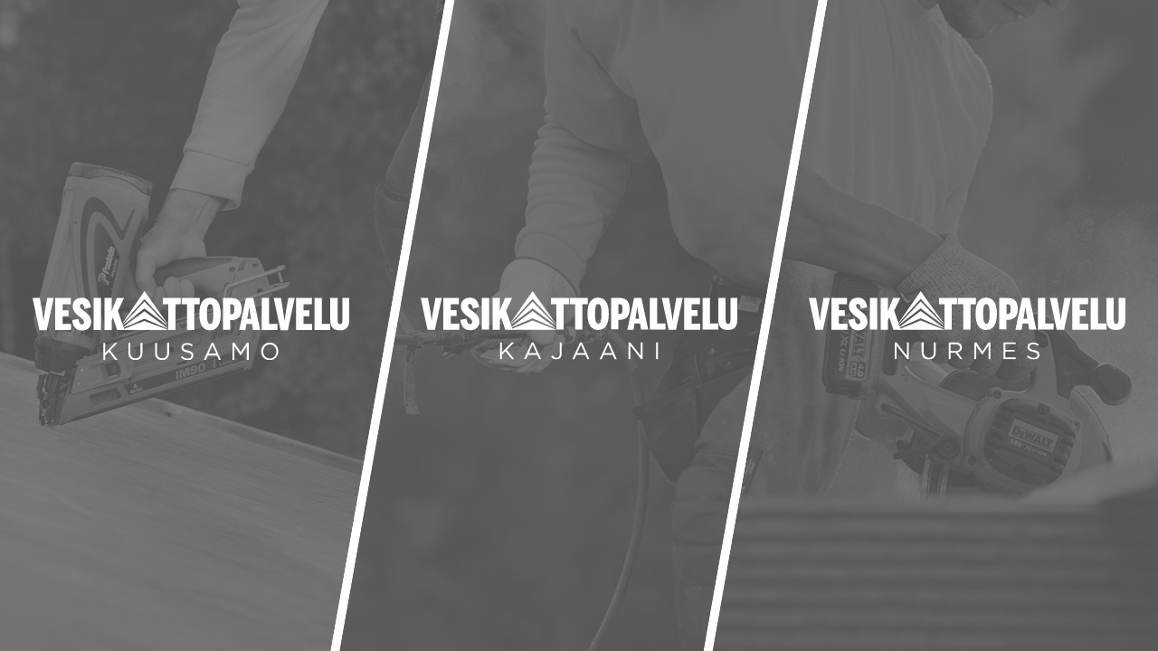

--- FILE ---
content_type: text/html; charset=UTF-8
request_url: https://vesikattopalvelu.fi/
body_size: 2484
content:
<!doctype html><html lang="fi"><head><meta charset="UTF-8"><meta name="viewport" content="width=device-width, initial-scale=1"><link rel="profile" href="http://gmpg.org/xfn/11"> <script id="CookieConsent" type="text/javascript" src="https://policy.app.cookieinformation.com/uc.js" data-gcm-version="2.0"></script> <meta name="theme-color" content="#2baee5"><meta name='robots' content='index, follow, max-image-preview:large, max-snippet:-1, max-video-preview:-1' /><link media="all" href="https://vesikattopalvelu.fi/wp-content/cache/autoptimize/1/css/autoptimize_a77d5cd5c900bdfafa250fb0f152ec08.css" rel="stylesheet"><title>Palvelevaa kattourakointia - Vesikattopalvelu</title><meta name="description" content="Palvelevaa kattourakointia vuodesta 1999. Vesikattopalvelun kautta saat ammattimaisesti toteutetut kattourakoinnit sekä kattohuollot kolmella eri paikkakunnalla. Vesikattopalvelu toimii Kajaanissa, Kuusamossa ja Nurmeksessa." /><link rel="canonical" href="https://vesikattopalvelu.fi/" /><meta property="og:locale" content="fi_FI" /><meta property="og:type" content="website" /><meta property="og:title" content="Palvelevaa kattourakointia - Vesikattopalvelu" /><meta property="og:description" content="Palvelevaa kattourakointia vuodesta 1999. Vesikattopalvelun kautta saat ammattimaisesti toteutetut kattourakoinnit sekä kattohuollot kolmella eri paikkakunnalla. Vesikattopalvelu toimii Kajaanissa, Kuusamossa ja Nurmeksessa." /><meta property="og:url" content="https://vesikattopalvelu.fi/" /><meta property="og:site_name" content="Vesikattopalvelu" /><meta property="article:modified_time" content="2025-05-22T08:58:23+00:00" /><meta property="og:image" content="https://vesikattopalvelu.fi/wp-content/uploads/2018/03/vesikattopalvelu-some.jpg" /><meta property="og:image:width" content="1200" /><meta property="og:image:height" content="630" /><meta property="og:image:type" content="image/jpeg" /><meta name="twitter:card" content="summary_large_image" /> <script type="application/ld+json" class="yoast-schema-graph">{"@context":"https://schema.org","@graph":[{"@type":"WebPage","@id":"https://vesikattopalvelu.fi/","url":"https://vesikattopalvelu.fi/","name":"Palvelevaa kattourakointia - Vesikattopalvelu","isPartOf":{"@id":"https://vesikattopalvelu.fi/#website"},"about":{"@id":"https://vesikattopalvelu.fi/#organization"},"datePublished":"2018-02-05T12:36:18+00:00","dateModified":"2025-05-22T08:58:23+00:00","description":"Palvelevaa kattourakointia vuodesta 1999. Vesikattopalvelun kautta saat ammattimaisesti toteutetut kattourakoinnit sekä kattohuollot kolmella eri paikkakunnalla. Vesikattopalvelu toimii Kajaanissa, Kuusamossa ja Nurmeksessa.","breadcrumb":{"@id":"https://vesikattopalvelu.fi/#breadcrumb"},"inLanguage":"fi","potentialAction":[{"@type":"ReadAction","target":["https://vesikattopalvelu.fi/"]}]},{"@type":"BreadcrumbList","@id":"https://vesikattopalvelu.fi/#breadcrumb","itemListElement":[{"@type":"ListItem","position":1,"name":"Home"}]},{"@type":"WebSite","@id":"https://vesikattopalvelu.fi/#website","url":"https://vesikattopalvelu.fi/","name":"Vesikattopalvelu","description":"","publisher":{"@id":"https://vesikattopalvelu.fi/#organization"},"potentialAction":[{"@type":"SearchAction","target":{"@type":"EntryPoint","urlTemplate":"https://vesikattopalvelu.fi/?s={search_term_string}"},"query-input":{"@type":"PropertyValueSpecification","valueRequired":true,"valueName":"search_term_string"}}],"inLanguage":"fi"},{"@type":"Organization","@id":"https://vesikattopalvelu.fi/#organization","name":"Vesikattopalvelu","url":"https://vesikattopalvelu.fi/","logo":{"@type":"ImageObject","inLanguage":"fi","@id":"https://vesikattopalvelu.fi/#/schema/logo/image/","url":"https://vesikattopalvelu.fi/wp-content/uploads/2018/03/vesikattopalvelu-huolto.svg","contentUrl":"https://vesikattopalvelu.fi/wp-content/uploads/2018/03/vesikattopalvelu-huolto.svg","width":1,"height":1,"caption":"Vesikattopalvelu"},"image":{"@id":"https://vesikattopalvelu.fi/#/schema/logo/image/"}}]}</script> <link rel='dns-prefetch' href='//cloud.typography.com' /><link href='https://fonts.gstatic.com' crossorigin='anonymous' rel='preconnect' /><link rel="alternate" type="application/rss+xml" title="Vesikattopalvelu &raquo; syöte" href="https://vesikattopalvelu.fi/feed/" /><link rel="alternate" title="oEmbed (JSON)" type="application/json+oembed" href="https://vesikattopalvelu.fi/wp-json/oembed/1.0/embed?url=https%3A%2F%2Fvesikattopalvelu.fi%2F" /><link rel="alternate" title="oEmbed (XML)" type="text/xml+oembed" href="https://vesikattopalvelu.fi/wp-json/oembed/1.0/embed?url=https%3A%2F%2Fvesikattopalvelu.fi%2F&#038;format=xml" /><link rel='stylesheet' id='vesikattopalvelu-fonts-css' href='https://cloud.typography.com/7895094/6310172/css/fonts.css?ver=6.9' type='text/css' media='all' /> <script type="text/javascript" defer='defer' src="https://vesikattopalvelu.fi/wp-content/plugins/svg-support/vendor/DOMPurify/DOMPurify.min.js?ver=2.5.8" id="bodhi-dompurify-library-js"></script> <script type="text/javascript" src="https://vesikattopalvelu.fi/wp-includes/js/jquery/jquery.min.js?ver=3.7.1" id="jquery-core-js"></script> <script type="text/javascript" defer='defer' src="https://vesikattopalvelu.fi/wp-includes/js/jquery/jquery-migrate.min.js?ver=3.4.1" id="jquery-migrate-js"></script> <script type="text/javascript" id="bodhi_svg_inline-js-extra">var svgSettings = {"skipNested":""};
//# sourceURL=bodhi_svg_inline-js-extra</script> <script type="text/javascript" defer='defer' src="https://vesikattopalvelu.fi/wp-content/plugins/svg-support/js/min/svgs-inline-min.js" id="bodhi_svg_inline-js"></script> <script type="text/javascript" id="bodhi_svg_inline-js-after">cssTarget={"Bodhi":"img.style-svg","ForceInlineSVG":"style-svg"};ForceInlineSVGActive="false";frontSanitizationEnabled="on";
//# sourceURL=bodhi_svg_inline-js-after</script> <link rel="https://api.w.org/" href="https://vesikattopalvelu.fi/wp-json/" /><link rel="alternate" title="JSON" type="application/json" href="https://vesikattopalvelu.fi/wp-json/wp/v2/pages/2" /><link rel="EditURI" type="application/rsd+xml" title="RSD" href="https://vesikattopalvelu.fi/xmlrpc.php?rsd" /><meta name="generator" content="WordPress 6.9" /><link rel='shortlink' href='https://vesikattopalvelu.fi/' /><link rel="icon" href="https://vesikattopalvelu.fi/wp-content/uploads/2018/02/cropped-favicon-32x32.png" sizes="32x32" /><link rel="icon" href="https://vesikattopalvelu.fi/wp-content/uploads/2018/02/cropped-favicon-192x192.png" sizes="192x192" /><link rel="apple-touch-icon" href="https://vesikattopalvelu.fi/wp-content/uploads/2018/02/cropped-favicon-180x180.png" /><meta name="msapplication-TileImage" content="https://vesikattopalvelu.fi/wp-content/uploads/2018/02/cropped-favicon-270x270.png" />  <script async src="" data-consent-src="https://www.googletagmanager.com/gtag/js?id=AW-11138622290" data-category-consent="cookie_cat_marketing"></script> <script>window.dataLayer = window.dataLayer || []; function gtag(){dataLayer.push(arguments);} gtag('js', new Date()); gtag('config', 'AW-11138622290');</script> </head><body class="home wp-singular page-template-default page page-id-2 wp-custom-logo wp-theme-vesikattopalvelu_laskeutuminen"><section class='splash'><div class='splash-link'> <a href='https://vesikattopalvelu.fi/kuusamo/'><div class='splash-link-img'> <img src='https://vesikattopalvelu.fi/wp-content/uploads/2018/02/vesikattopalvelu-kuusamo-logo-valkoinen.svg' alt='Vesikattopalvelu Kuusamo logo'></div> </a><div class='splash-link-bg object-fit-failsafe'> <img src='https://vesikattopalvelu.fi/wp-content/uploads/2018/02/vesikattopalvelu-kuusamo-bg.jpg' alt='Huopakaton asennus' class='object-fit'></div></div><div class='splash-link-center'><div class='splash-link-center-inner'> <a href='https://vesikattopalvelu.fi/kajaani/'> <img src='https://vesikattopalvelu.fi/wp-content/uploads/2018/02/vesikattopalvelu-kajaani-logo-valkoinen.svg' alt='Vesikattopalvelu Kajaani logo'> </a><div class='splash-link-bg object-fit-failsafe'> <img src='https://vesikattopalvelu.fi/wp-content/uploads/2025/05/vesikattopalvelu-kajaani-bg-.jpg' alt='Vesikaton rakennus' class='object-fit'></div></div></div><div class='splash-link'> <a href='https://vesikattopalvelu.fi/nurmes/'><div class='splash-link-img'> <img src='https://vesikattopalvelu.fi/wp-content/uploads/2018/02/vesikattopalvelu-nurmes-logo-valkoinen.svg' alt='Vesikattopalvelu Nurmes logo'></div> </a><div class='splash-link-bg object-fit-failsafe'> <img src='https://vesikattopalvelu.fi/wp-content/uploads/2025/05/vesikattopalvelu-nurmes-bg-.jpg' alt='Vesikatto urakointi' class='object-fit'></div></div></section> <script type="speculationrules">{"prefetch":[{"source":"document","where":{"and":[{"href_matches":"/*"},{"not":{"href_matches":["/wp-*.php","/wp-admin/*","/wp-content/uploads/*","/wp-content/*","/wp-content/plugins/*","/wp-content/themes/vesikattopalvelu_laskeutuminen/*","/*\\?(.+)"]}},{"not":{"selector_matches":"a[rel~=\"nofollow\"]"}},{"not":{"selector_matches":".no-prefetch, .no-prefetch a"}}]},"eagerness":"conservative"}]}</script> </body></html>

--- FILE ---
content_type: image/svg+xml
request_url: https://vesikattopalvelu.fi/wp-content/uploads/2018/02/vesikattopalvelu-kuusamo-logo-valkoinen.svg
body_size: 1325
content:
<?xml version="1.0" encoding="utf-8"?>
<!-- Generator: Adobe Illustrator 21.0.0, SVG Export Plug-In . SVG Version: 6.00 Build 0)  -->
<svg version="1.1" id="Layer_1" xmlns="http://www.w3.org/2000/svg" xmlns:xlink="http://www.w3.org/1999/xlink" x="0px" y="0px"
	 viewBox="0 0 237.5 51.3" style="enable-background:new 0 0 237.5 51.3;" xml:space="preserve">
<style type="text/css">
	.st0{fill:#FFFFFF;}
</style>
<g>
	<g>
		<path class="st0" d="M53.1,38.4h1.4V46l7.2-7.5h1.8L58.2,44l5.6,7.1h-1.8l-4.8-6.1l-2.7,2.7V51h-1.4V38.4z"/>
		<path class="st0" d="M71.9,45.8v-7.3h1.4v7.2c0,2.7,1.5,4.2,3.9,4.2c2.3,0,3.8-1.4,3.8-4.2v-7.3h1.4v7.2c0,3.7-2.1,5.6-5.3,5.6
			C74,51.2,71.9,49.3,71.9,45.8z"/>
		<path class="st0" d="M91.9,45.8v-7.3h1.4v7.2c0,2.7,1.5,4.2,3.9,4.2c2.3,0,3.8-1.4,3.8-4.2v-7.3h1.4v7.2c0,3.7-2.1,5.6-5.3,5.6
			C94,51.2,91.9,49.3,91.9,45.8z"/>
		<path class="st0" d="M111.2,49.2l0.9-1c1.3,1.2,2.6,1.8,4.3,1.8c1.7,0,2.8-0.9,2.8-2.1v0c0-1.2-0.6-1.8-3.3-2.4
			c-2.9-0.6-4.2-1.6-4.2-3.6v0c0-2,1.7-3.4,4.1-3.4c1.8,0,3.2,0.5,4.4,1.5l-0.8,1.1c-1.2-1-2.3-1.4-3.6-1.4c-1.6,0-2.7,0.9-2.7,2v0
			c0,1.2,0.6,1.9,3.4,2.4c2.8,0.6,4.1,1.6,4.1,3.6v0c0,2.2-1.8,3.6-4.3,3.6C114.4,51.2,112.7,50.6,111.2,49.2z"/>
		<path class="st0" d="M134.3,38.4h1.3l5.7,12.7h-1.5l-1.5-3.3h-6.9L130,51h-1.5L134.3,38.4z M137.8,46.4l-2.9-6.4l-2.9,6.4H137.8z"
			/>
		<path class="st0" d="M150.1,38.4h1.4l4.6,6.9l4.6-6.9h1.4V51h-1.4V40.8l-4.6,6.8h-0.1l-4.6-6.7V51h-1.4V38.4z"/>
		<path class="st0" d="M171.5,44.8L171.5,44.8c0-3.5,2.6-6.6,6.4-6.6c3.8,0,6.4,3,6.4,6.5v0c0,3.5-2.6,6.5-6.4,6.5
			C174.1,51.3,171.5,48.3,171.5,44.8z M182.9,44.8L182.9,44.8c0-2.9-2.1-5.2-5-5.2s-4.9,2.3-4.9,5.2v0c0,2.9,2.1,5.2,5,5.2
			S182.9,47.6,182.9,44.8z"/>
	</g>
	<g>
		<g>
			<polygon class="st0" points="66.5,28.9 101.9,28.9 83.9,22.1 			"/>
			<polygon class="st0" points="66.5,27.9 83.9,20.4 101.9,28.1 83.9,14.9 			"/>
			<polygon class="st0" points="66.5,26.3 83.9,12.8 101.9,26.3 83.9,7.8 			"/>
			<polygon class="st0" points="66.5,25.1 83.9,5.8 101.9,25.1 83.9,0 			"/>
		</g>
		<g>
			<g>
				<path class="st0" d="M0,5.1h5.4L7,14.1c0.4,2.6,0.7,4.3,1.2,7.9h0.1c0.4-3.6,0.7-5.1,1.1-7.7L11,5.1h4.8L10.6,29H5.1L0,5.1z"/>
				<path class="st0" d="M17,5.1h11.7v4.7h-6.2v4.5h4.4v4.4h-4.4v5.7h6.4v4.5H17V5.1z"/>
			</g>
			<path class="st0" d="M29.7,21.5l4.7-0.8c0.4,2.5,1,4,2.6,4c1.2,0,1.6-0.9,1.6-1.6c0-3.7-8.5-5.2-8.5-11.8c0-4,2.7-6.4,6.9-6.4
				c4.3,0,6,2.8,6.9,7.1l-4.8,1.2c-0.5-2.4-1.1-3.6-2.3-3.6c-0.8,0-1.3,0.5-1.3,1.4c0,3.4,8.5,5.1,8.5,11.8c0,3.8-2.8,6.5-7,6.5
				C31.9,29.2,30.3,25.7,29.7,21.5z"/>
		</g>
		<path class="st0" d="M45.8,5.1h5.5v23.7h-5.5V5.1z"/>
		<path class="st0" d="M54,5.1h5.4v10c0.4-1.5,1.2-3.6,1.9-5.4l2-4.6h5.3L64,14.6l5,14.3h-5.6l-3.1-9.4l-1,2.3v7.1H54V5.1z"/>
		<path class="st0" d="M101.7,9.8h-4V5.1h13.5v4.7h-4v19h-5.5V9.8z"/>
		<path class="st0" d="M115.8,9.8h-4V5.1h13.5v4.7h-4v19h-5.5V9.8z"/>
		<path class="st0" d="M125.1,17c0-8.8,3.3-12.1,8-12.1c4.7,0,8,3.4,8,12.1c0,8.8-3.3,12.1-8,12.1C128.4,29.1,125.1,25.8,125.1,17z
			 M135.6,17c0-5.1-0.6-7.3-2.4-7.3c-1.9,0-2.4,2.2-2.4,7.3c0,5.1,0.6,7.4,2.4,7.4C135,24.4,135.6,22.1,135.6,17z"/>
		<path class="st0" d="M142.9,5.1h6.2c3.8,0,7.7,1.5,7.7,8.1c0,7.2-4.3,8.3-7.8,8.3h-0.7v7.2h-5.4V5.1z M149.3,17.2
			c1.5,0,2.1-0.9,2.1-3.8c0-2.8-0.6-3.6-2.2-3.6h-0.9v7.3H149.3z"/>
		<path class="st0" d="M159.7,28.9h-4.7L160.1,5h5.5l5.1,23.8h-5.4l-0.7-4.5h-4.2L159.7,28.9z M163.8,19.9c-0.4-2.6-0.8-4.3-1.3-8.2
			h-0.1c-0.4,3.9-0.8,5.4-1.2,8l-0.2,0.9h2.9L163.8,19.9z"/>
		<path class="st0" d="M171.9,5.1h5.5v19.2h6.3v4.5h-11.8V5.1z"/>
		<path class="st0" d="M180.9,5.1h5.4l1.5,8.9c0.4,2.6,0.7,4.3,1.2,7.9h0.1c0.4-3.6,0.7-5.1,1.1-7.7l1.6-9.1h4.8L191.5,29H186
			L180.9,5.1z"/>
		<path class="st0" d="M197.8,5.1h11.7v4.7h-6.2v4.5h4.4v4.4h-4.4v5.7h6.4v4.5h-12V5.1z"/>
		<path class="st0" d="M211.5,5.1h5.5v19.2h6.3v4.5h-11.8V5.1z"/>
		<path class="st0" d="M223.3,21.4V5.1h5.5v16c0,2.7,0.5,3.4,1.8,3.4c1.2,0,1.8-0.7,1.8-3.3V5.1h5.1v16.2c0,5.3-2,7.8-7,7.8
			S223.3,26.6,223.3,21.4z"/>
	</g>
</g>
</svg>


--- FILE ---
content_type: image/svg+xml
request_url: https://vesikattopalvelu.fi/wp-content/uploads/2018/02/vesikattopalvelu-nurmes-logo-valkoinen.svg
body_size: 1240
content:
<?xml version="1.0" encoding="utf-8"?>
<!-- Generator: Adobe Illustrator 21.0.0, SVG Export Plug-In . SVG Version: 6.00 Build 0)  -->
<svg version="1.1" id="Layer_1" xmlns="http://www.w3.org/2000/svg" xmlns:xlink="http://www.w3.org/1999/xlink" x="0px" y="0px"
	 viewBox="0 0 237.5 51.2" style="enable-background:new 0 0 237.5 51.2;" xml:space="preserve">
<style type="text/css">
	.st0{fill:#FFFFFF;}
</style>
<g>
	<g>
		<path class="st0" d="M64.4,38.4h1.3l7.9,10.1V38.4H75V51h-1.1l-8.1-10.3V51h-1.4V38.4z"/>
		<path class="st0" d="M84.7,45.8v-7.3h1.4v7.2c0,2.7,1.5,4.2,3.9,4.2c2.3,0,3.8-1.4,3.8-4.2v-7.3h1.4v7.2c0,3.7-2.1,5.6-5.3,5.6
			C86.8,51.2,84.7,49.3,84.7,45.8z"/>
		<path class="st0" d="M104.9,38.4h5.4c1.5,0,2.8,0.5,3.6,1.3c0.6,0.6,1,1.5,1,2.5v0c0,2.1-1.4,3.3-3.4,3.7l3.9,5.1h-1.7l-3.7-4.9
			h-3.6V51h-1.4V38.4z M110.2,44.9c1.9,0,3.2-1,3.2-2.6v0c0-1.5-1.2-2.5-3.2-2.5h-3.9v5.1H110.2z"/>
		<path class="st0" d="M124.2,38.4h1.4l4.6,6.9l4.6-6.9h1.4V51h-1.4V40.8l-4.6,6.8h-0.1l-4.6-6.7V51h-1.4V38.4z"/>
		<path class="st0" d="M146.1,38.4h9.1v1.3h-7.7V44h6.9v1.3h-6.9v4.4h7.8V51h-9.2V38.4z"/>
		<path class="st0" d="M163.6,49.2l0.9-1c1.3,1.2,2.6,1.8,4.3,1.8c1.7,0,2.8-0.9,2.8-2.1v0c0-1.2-0.6-1.8-3.3-2.4
			c-2.9-0.6-4.2-1.6-4.2-3.6v0c0-2,1.7-3.4,4.1-3.4c1.8,0,3.2,0.5,4.4,1.5l-0.8,1.1c-1.2-1-2.3-1.4-3.6-1.4c-1.6,0-2.7,0.9-2.7,2v0
			c0,1.2,0.6,1.9,3.4,2.4c2.8,0.6,4.1,1.6,4.1,3.6v0c0,2.2-1.8,3.6-4.3,3.6C166.8,51.2,165.2,50.6,163.6,49.2z"/>
	</g>
	<g>
		<g>
			<polygon class="st0" points="66.5,28.9 101.9,28.9 83.9,22.1 			"/>
			<polygon class="st0" points="66.5,27.9 83.9,20.4 101.9,28.1 83.9,14.9 			"/>
			<polygon class="st0" points="66.5,26.3 83.9,12.8 101.9,26.3 83.9,7.8 			"/>
			<polygon class="st0" points="66.5,25.1 83.9,5.8 101.9,25.1 83.9,0 			"/>
		</g>
		<g>
			<g>
				<path class="st0" d="M0,5.1h5.4L7,14.1c0.4,2.6,0.7,4.3,1.2,7.9h0.1c0.4-3.6,0.7-5.1,1.1-7.7L11,5.1h4.8L10.6,29H5.1L0,5.1z"/>
				<path class="st0" d="M17,5.1h11.7v4.7h-6.2v4.5h4.4v4.4h-4.4v5.7h6.4v4.5H17V5.1z"/>
			</g>
			<path class="st0" d="M29.7,21.5l4.7-0.8c0.4,2.5,1,4,2.6,4c1.2,0,1.6-0.9,1.6-1.6c0-3.7-8.5-5.2-8.5-11.8c0-4,2.7-6.4,6.9-6.4
				c4.3,0,6,2.8,6.9,7.1l-4.8,1.2c-0.5-2.4-1.1-3.6-2.3-3.6c-0.8,0-1.3,0.5-1.3,1.4c0,3.4,8.5,5.1,8.5,11.8c0,3.8-2.8,6.5-7,6.5
				C31.9,29.2,30.3,25.7,29.7,21.5z"/>
		</g>
		<path class="st0" d="M45.8,5.1h5.5v23.7h-5.5V5.1z"/>
		<path class="st0" d="M54,5.1h5.4v10c0.4-1.5,1.2-3.6,1.9-5.4l2-4.6h5.3L64,14.6l5,14.3h-5.6l-3.1-9.4l-1,2.3v7.1H54V5.1z"/>
		<path class="st0" d="M101.7,9.8h-4V5.1h13.5v4.7h-4v19h-5.5V9.8z"/>
		<path class="st0" d="M115.8,9.8h-4V5.1h13.5v4.7h-4v19h-5.5V9.8z"/>
		<path class="st0" d="M125.1,17c0-8.8,3.3-12.1,8-12.1c4.7,0,8,3.4,8,12.1c0,8.8-3.3,12.1-8,12.1C128.4,29.1,125.1,25.8,125.1,17z
			 M135.6,17c0-5.1-0.6-7.3-2.4-7.3c-1.9,0-2.4,2.2-2.4,7.3c0,5.1,0.6,7.4,2.4,7.4C135,24.4,135.6,22.1,135.6,17z"/>
		<path class="st0" d="M142.9,5.1h6.2c3.8,0,7.7,1.5,7.7,8.1c0,7.2-4.3,8.3-7.8,8.3h-0.7v7.2h-5.4V5.1z M149.3,17.2
			c1.5,0,2.1-0.9,2.1-3.8c0-2.8-0.6-3.6-2.2-3.6h-0.9v7.3H149.3z"/>
		<path class="st0" d="M159.7,28.9h-4.7L160.1,5h5.5l5.1,23.8h-5.4l-0.7-4.5h-4.2L159.7,28.9z M163.8,19.9c-0.4-2.6-0.8-4.3-1.3-8.2
			h-0.1c-0.4,3.9-0.8,5.4-1.2,8l-0.2,0.9h2.9L163.8,19.9z"/>
		<path class="st0" d="M171.9,5.1h5.5v19.2h6.3v4.5h-11.8V5.1z"/>
		<path class="st0" d="M180.9,5.1h5.4l1.5,8.9c0.4,2.6,0.7,4.3,1.2,7.9h0.1c0.4-3.6,0.7-5.1,1.1-7.7l1.6-9.1h4.8L191.5,29H186
			L180.9,5.1z"/>
		<path class="st0" d="M197.8,5.1h11.7v4.7h-6.2v4.5h4.4v4.4h-4.4v5.7h6.4v4.5h-12V5.1z"/>
		<path class="st0" d="M211.5,5.1h5.5v19.2h6.3v4.5h-11.8V5.1z"/>
		<path class="st0" d="M223.3,21.4V5.1h5.5v16c0,2.7,0.5,3.4,1.8,3.4c1.2,0,1.8-0.7,1.8-3.3V5.1h5.1v16.2c0,5.3-2,7.8-7,7.8
			S223.3,26.6,223.3,21.4z"/>
	</g>
</g>
</svg>


--- FILE ---
content_type: image/svg+xml
request_url: https://vesikattopalvelu.fi/wp-content/uploads/2018/02/vesikattopalvelu-kajaani-logo-valkoinen.svg
body_size: 1143
content:
<?xml version="1.0" encoding="utf-8"?>
<!-- Generator: Adobe Illustrator 21.0.0, SVG Export Plug-In . SVG Version: 6.00 Build 0)  -->
<svg version="1.1" id="Layer_1" xmlns="http://www.w3.org/2000/svg" xmlns:xlink="http://www.w3.org/1999/xlink" x="0px" y="0px"
	 viewBox="0 0 237.5 51.2" style="enable-background:new 0 0 237.5 51.2;" xml:space="preserve">
<style type="text/css">
	.st0{fill:#FFFFFF;}
</style>
<g>
	<g>
		<path class="st0" d="M59.5,38.4h1.4V46l7.2-7.5H70L64.6,44l5.6,7.1h-1.8l-4.8-6.1l-2.7,2.7V51h-1.4V38.4z"/>
		<path class="st0" d="M83.3,38.4h1.3L90.4,51h-1.5l-1.5-3.3h-6.9L79,51h-1.5L83.3,38.4z M86.8,46.4L84,40l-2.9,6.4H86.8z"/>
		<path class="st0" d="M97.9,49l1-0.9c0.8,1.2,1.6,1.8,2.9,1.8c1.4,0,2.5-1,2.5-3v-8.4h1.4v8.4c0,1.5-0.4,2.6-1.2,3.3
			c-0.7,0.7-1.7,1-2.8,1C99.9,51.2,98.7,50.3,97.9,49z"/>
		<path class="st0" d="M119.6,38.4h1.3l5.7,12.7h-1.5l-1.5-3.3h-6.9l-1.5,3.3h-1.5L119.6,38.4z M123.1,46.4l-2.9-6.4l-2.9,6.4H123.1
			z"/>
		<path class="st0" d="M140.1,38.4h1.3l5.7,12.7h-1.5l-1.5-3.3h-6.9l-1.5,3.3h-1.5L140.1,38.4z M143.6,46.4l-2.9-6.4l-2.9,6.4H143.6
			z"/>
		<path class="st0" d="M155.9,38.4h1.3l7.9,10.1V38.4h1.4V51h-1.1l-8.1-10.3V51h-1.4V38.4z"/>
		<path class="st0" d="M176.6,38.4h1.4V51h-1.4V38.4z"/>
	</g>
	<g>
		<g>
			<polygon class="st0" points="66.5,28.9 101.9,28.9 83.9,22.1 			"/>
			<polygon class="st0" points="66.5,27.9 83.9,20.4 101.9,28.1 83.9,14.9 			"/>
			<polygon class="st0" points="66.5,26.3 83.9,12.8 101.9,26.3 83.9,7.8 			"/>
			<polygon class="st0" points="66.5,25.1 83.9,5.8 101.9,25.1 83.9,0 			"/>
		</g>
		<g>
			<g>
				<path class="st0" d="M0,5.1h5.4L7,14.1c0.4,2.6,0.7,4.3,1.2,7.9h0.1c0.4-3.6,0.7-5.1,1.1-7.7L11,5.1h4.8L10.6,29H5.1L0,5.1z"/>
				<path class="st0" d="M17,5.1h11.7v4.7h-6.2v4.5h4.4v4.4h-4.4v5.7h6.4v4.5H17V5.1z"/>
			</g>
			<path class="st0" d="M29.7,21.5l4.7-0.8c0.4,2.5,1,4,2.6,4c1.2,0,1.6-0.9,1.6-1.6c0-3.7-8.5-5.2-8.5-11.8c0-4,2.7-6.4,6.9-6.4
				c4.3,0,6,2.8,6.9,7.1l-4.8,1.2c-0.5-2.4-1.1-3.6-2.3-3.6c-0.8,0-1.3,0.5-1.3,1.4c0,3.4,8.5,5.1,8.5,11.8c0,3.8-2.8,6.5-7,6.5
				C31.9,29.2,30.3,25.7,29.7,21.5z"/>
		</g>
		<path class="st0" d="M45.8,5.1h5.5v23.7h-5.5V5.1z"/>
		<path class="st0" d="M54,5.1h5.4v10c0.4-1.5,1.2-3.6,1.9-5.4l2-4.6h5.3L64,14.6l5,14.3h-5.6l-3.1-9.4l-1,2.3v7.1H54V5.1z"/>
		<path class="st0" d="M101.7,9.8h-4V5.1h13.5v4.7h-4v19h-5.5V9.8z"/>
		<path class="st0" d="M115.8,9.8h-4V5.1h13.5v4.7h-4v19h-5.5V9.8z"/>
		<path class="st0" d="M125.1,17c0-8.8,3.3-12.1,8-12.1c4.7,0,8,3.4,8,12.1c0,8.8-3.3,12.1-8,12.1C128.4,29.1,125.1,25.8,125.1,17z
			 M135.6,17c0-5.1-0.6-7.3-2.4-7.3c-1.9,0-2.4,2.2-2.4,7.3c0,5.1,0.6,7.4,2.4,7.4C135,24.4,135.6,22.1,135.6,17z"/>
		<path class="st0" d="M142.9,5.1h6.2c3.8,0,7.7,1.5,7.7,8.1c0,7.2-4.3,8.3-7.8,8.3h-0.7v7.2h-5.4V5.1z M149.3,17.2
			c1.5,0,2.1-0.9,2.1-3.8c0-2.8-0.6-3.6-2.2-3.6h-0.9v7.3H149.3z"/>
		<path class="st0" d="M159.7,28.9h-4.7L160.1,5h5.5l5.1,23.8h-5.4l-0.7-4.5h-4.2L159.7,28.9z M163.8,19.9c-0.4-2.6-0.8-4.3-1.3-8.2
			h-0.1c-0.4,3.9-0.8,5.4-1.2,8l-0.2,0.9h2.9L163.8,19.9z"/>
		<path class="st0" d="M171.9,5.1h5.5v19.2h6.3v4.5h-11.8V5.1z"/>
		<path class="st0" d="M180.9,5.1h5.4l1.5,8.9c0.4,2.6,0.7,4.3,1.2,7.9h0.1c0.4-3.6,0.7-5.1,1.1-7.7l1.6-9.1h4.8L191.5,29H186
			L180.9,5.1z"/>
		<path class="st0" d="M197.8,5.1h11.7v4.7h-6.2v4.5h4.4v4.4h-4.4v5.7h6.4v4.5h-12V5.1z"/>
		<path class="st0" d="M211.5,5.1h5.5v19.2h6.3v4.5h-11.8V5.1z"/>
		<path class="st0" d="M223.3,21.4V5.1h5.5v16c0,2.7,0.5,3.4,1.8,3.4c1.2,0,1.8-0.7,1.8-3.3V5.1h5.1v16.2c0,5.3-2,7.8-7,7.8
			S223.3,26.6,223.3,21.4z"/>
	</g>
</g>
</svg>
